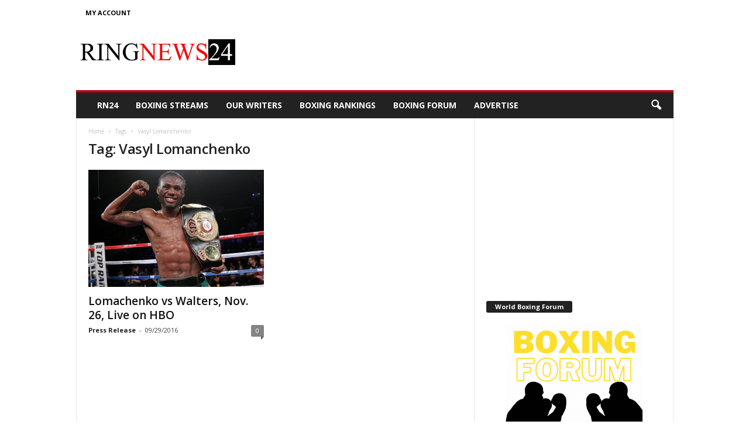

--- FILE ---
content_type: text/html; charset=utf-8
request_url: https://www.google.com/recaptcha/api2/aframe
body_size: 251
content:
<!DOCTYPE HTML><html><head><meta http-equiv="content-type" content="text/html; charset=UTF-8"></head><body><script nonce="Qk-vyZWTzYYeXQtXhlzPWg">/** Anti-fraud and anti-abuse applications only. See google.com/recaptcha */ try{var clients={'sodar':'https://pagead2.googlesyndication.com/pagead/sodar?'};window.addEventListener("message",function(a){try{if(a.source===window.parent){var b=JSON.parse(a.data);var c=clients[b['id']];if(c){var d=document.createElement('img');d.src=c+b['params']+'&rc='+(localStorage.getItem("rc::a")?sessionStorage.getItem("rc::b"):"");window.document.body.appendChild(d);sessionStorage.setItem("rc::e",parseInt(sessionStorage.getItem("rc::e")||0)+1);localStorage.setItem("rc::h",'1769527358688');}}}catch(b){}});window.parent.postMessage("_grecaptcha_ready", "*");}catch(b){}</script></body></html>